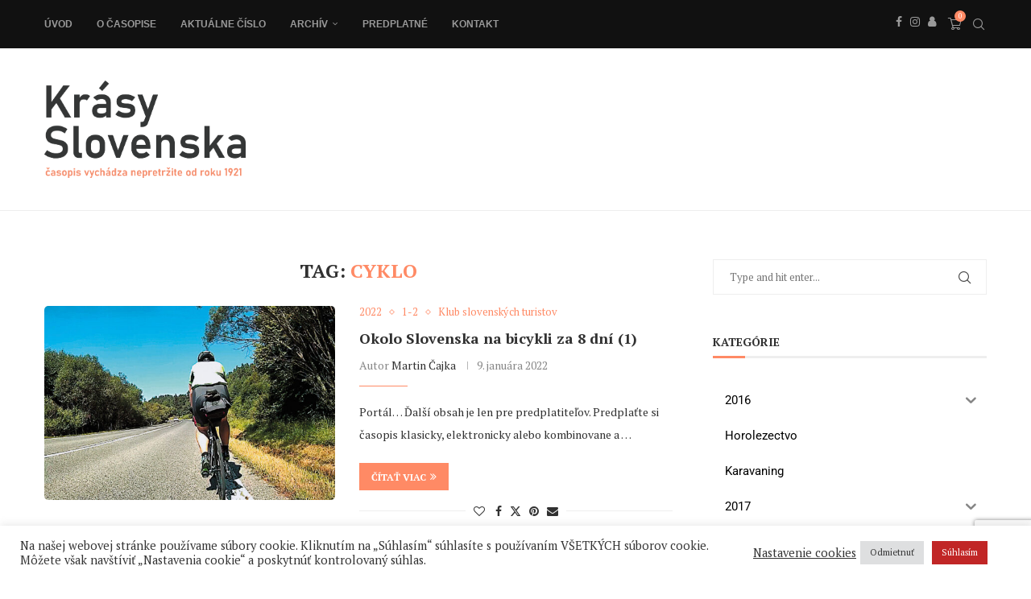

--- FILE ---
content_type: text/html; charset=utf-8
request_url: https://www.google.com/recaptcha/api2/anchor?ar=1&k=6LeSV4UgAAAAAN1NGBTrMlzh8K789KWe2-Ld4hz0&co=aHR0cHM6Ly9rcmFzeS1zbG92ZW5za2Euc2s6NDQz&hl=en&v=N67nZn4AqZkNcbeMu4prBgzg&size=invisible&anchor-ms=20000&execute-ms=30000&cb=m9wujstnwqre
body_size: 48594
content:
<!DOCTYPE HTML><html dir="ltr" lang="en"><head><meta http-equiv="Content-Type" content="text/html; charset=UTF-8">
<meta http-equiv="X-UA-Compatible" content="IE=edge">
<title>reCAPTCHA</title>
<style type="text/css">
/* cyrillic-ext */
@font-face {
  font-family: 'Roboto';
  font-style: normal;
  font-weight: 400;
  font-stretch: 100%;
  src: url(//fonts.gstatic.com/s/roboto/v48/KFO7CnqEu92Fr1ME7kSn66aGLdTylUAMa3GUBHMdazTgWw.woff2) format('woff2');
  unicode-range: U+0460-052F, U+1C80-1C8A, U+20B4, U+2DE0-2DFF, U+A640-A69F, U+FE2E-FE2F;
}
/* cyrillic */
@font-face {
  font-family: 'Roboto';
  font-style: normal;
  font-weight: 400;
  font-stretch: 100%;
  src: url(//fonts.gstatic.com/s/roboto/v48/KFO7CnqEu92Fr1ME7kSn66aGLdTylUAMa3iUBHMdazTgWw.woff2) format('woff2');
  unicode-range: U+0301, U+0400-045F, U+0490-0491, U+04B0-04B1, U+2116;
}
/* greek-ext */
@font-face {
  font-family: 'Roboto';
  font-style: normal;
  font-weight: 400;
  font-stretch: 100%;
  src: url(//fonts.gstatic.com/s/roboto/v48/KFO7CnqEu92Fr1ME7kSn66aGLdTylUAMa3CUBHMdazTgWw.woff2) format('woff2');
  unicode-range: U+1F00-1FFF;
}
/* greek */
@font-face {
  font-family: 'Roboto';
  font-style: normal;
  font-weight: 400;
  font-stretch: 100%;
  src: url(//fonts.gstatic.com/s/roboto/v48/KFO7CnqEu92Fr1ME7kSn66aGLdTylUAMa3-UBHMdazTgWw.woff2) format('woff2');
  unicode-range: U+0370-0377, U+037A-037F, U+0384-038A, U+038C, U+038E-03A1, U+03A3-03FF;
}
/* math */
@font-face {
  font-family: 'Roboto';
  font-style: normal;
  font-weight: 400;
  font-stretch: 100%;
  src: url(//fonts.gstatic.com/s/roboto/v48/KFO7CnqEu92Fr1ME7kSn66aGLdTylUAMawCUBHMdazTgWw.woff2) format('woff2');
  unicode-range: U+0302-0303, U+0305, U+0307-0308, U+0310, U+0312, U+0315, U+031A, U+0326-0327, U+032C, U+032F-0330, U+0332-0333, U+0338, U+033A, U+0346, U+034D, U+0391-03A1, U+03A3-03A9, U+03B1-03C9, U+03D1, U+03D5-03D6, U+03F0-03F1, U+03F4-03F5, U+2016-2017, U+2034-2038, U+203C, U+2040, U+2043, U+2047, U+2050, U+2057, U+205F, U+2070-2071, U+2074-208E, U+2090-209C, U+20D0-20DC, U+20E1, U+20E5-20EF, U+2100-2112, U+2114-2115, U+2117-2121, U+2123-214F, U+2190, U+2192, U+2194-21AE, U+21B0-21E5, U+21F1-21F2, U+21F4-2211, U+2213-2214, U+2216-22FF, U+2308-230B, U+2310, U+2319, U+231C-2321, U+2336-237A, U+237C, U+2395, U+239B-23B7, U+23D0, U+23DC-23E1, U+2474-2475, U+25AF, U+25B3, U+25B7, U+25BD, U+25C1, U+25CA, U+25CC, U+25FB, U+266D-266F, U+27C0-27FF, U+2900-2AFF, U+2B0E-2B11, U+2B30-2B4C, U+2BFE, U+3030, U+FF5B, U+FF5D, U+1D400-1D7FF, U+1EE00-1EEFF;
}
/* symbols */
@font-face {
  font-family: 'Roboto';
  font-style: normal;
  font-weight: 400;
  font-stretch: 100%;
  src: url(//fonts.gstatic.com/s/roboto/v48/KFO7CnqEu92Fr1ME7kSn66aGLdTylUAMaxKUBHMdazTgWw.woff2) format('woff2');
  unicode-range: U+0001-000C, U+000E-001F, U+007F-009F, U+20DD-20E0, U+20E2-20E4, U+2150-218F, U+2190, U+2192, U+2194-2199, U+21AF, U+21E6-21F0, U+21F3, U+2218-2219, U+2299, U+22C4-22C6, U+2300-243F, U+2440-244A, U+2460-24FF, U+25A0-27BF, U+2800-28FF, U+2921-2922, U+2981, U+29BF, U+29EB, U+2B00-2BFF, U+4DC0-4DFF, U+FFF9-FFFB, U+10140-1018E, U+10190-1019C, U+101A0, U+101D0-101FD, U+102E0-102FB, U+10E60-10E7E, U+1D2C0-1D2D3, U+1D2E0-1D37F, U+1F000-1F0FF, U+1F100-1F1AD, U+1F1E6-1F1FF, U+1F30D-1F30F, U+1F315, U+1F31C, U+1F31E, U+1F320-1F32C, U+1F336, U+1F378, U+1F37D, U+1F382, U+1F393-1F39F, U+1F3A7-1F3A8, U+1F3AC-1F3AF, U+1F3C2, U+1F3C4-1F3C6, U+1F3CA-1F3CE, U+1F3D4-1F3E0, U+1F3ED, U+1F3F1-1F3F3, U+1F3F5-1F3F7, U+1F408, U+1F415, U+1F41F, U+1F426, U+1F43F, U+1F441-1F442, U+1F444, U+1F446-1F449, U+1F44C-1F44E, U+1F453, U+1F46A, U+1F47D, U+1F4A3, U+1F4B0, U+1F4B3, U+1F4B9, U+1F4BB, U+1F4BF, U+1F4C8-1F4CB, U+1F4D6, U+1F4DA, U+1F4DF, U+1F4E3-1F4E6, U+1F4EA-1F4ED, U+1F4F7, U+1F4F9-1F4FB, U+1F4FD-1F4FE, U+1F503, U+1F507-1F50B, U+1F50D, U+1F512-1F513, U+1F53E-1F54A, U+1F54F-1F5FA, U+1F610, U+1F650-1F67F, U+1F687, U+1F68D, U+1F691, U+1F694, U+1F698, U+1F6AD, U+1F6B2, U+1F6B9-1F6BA, U+1F6BC, U+1F6C6-1F6CF, U+1F6D3-1F6D7, U+1F6E0-1F6EA, U+1F6F0-1F6F3, U+1F6F7-1F6FC, U+1F700-1F7FF, U+1F800-1F80B, U+1F810-1F847, U+1F850-1F859, U+1F860-1F887, U+1F890-1F8AD, U+1F8B0-1F8BB, U+1F8C0-1F8C1, U+1F900-1F90B, U+1F93B, U+1F946, U+1F984, U+1F996, U+1F9E9, U+1FA00-1FA6F, U+1FA70-1FA7C, U+1FA80-1FA89, U+1FA8F-1FAC6, U+1FACE-1FADC, U+1FADF-1FAE9, U+1FAF0-1FAF8, U+1FB00-1FBFF;
}
/* vietnamese */
@font-face {
  font-family: 'Roboto';
  font-style: normal;
  font-weight: 400;
  font-stretch: 100%;
  src: url(//fonts.gstatic.com/s/roboto/v48/KFO7CnqEu92Fr1ME7kSn66aGLdTylUAMa3OUBHMdazTgWw.woff2) format('woff2');
  unicode-range: U+0102-0103, U+0110-0111, U+0128-0129, U+0168-0169, U+01A0-01A1, U+01AF-01B0, U+0300-0301, U+0303-0304, U+0308-0309, U+0323, U+0329, U+1EA0-1EF9, U+20AB;
}
/* latin-ext */
@font-face {
  font-family: 'Roboto';
  font-style: normal;
  font-weight: 400;
  font-stretch: 100%;
  src: url(//fonts.gstatic.com/s/roboto/v48/KFO7CnqEu92Fr1ME7kSn66aGLdTylUAMa3KUBHMdazTgWw.woff2) format('woff2');
  unicode-range: U+0100-02BA, U+02BD-02C5, U+02C7-02CC, U+02CE-02D7, U+02DD-02FF, U+0304, U+0308, U+0329, U+1D00-1DBF, U+1E00-1E9F, U+1EF2-1EFF, U+2020, U+20A0-20AB, U+20AD-20C0, U+2113, U+2C60-2C7F, U+A720-A7FF;
}
/* latin */
@font-face {
  font-family: 'Roboto';
  font-style: normal;
  font-weight: 400;
  font-stretch: 100%;
  src: url(//fonts.gstatic.com/s/roboto/v48/KFO7CnqEu92Fr1ME7kSn66aGLdTylUAMa3yUBHMdazQ.woff2) format('woff2');
  unicode-range: U+0000-00FF, U+0131, U+0152-0153, U+02BB-02BC, U+02C6, U+02DA, U+02DC, U+0304, U+0308, U+0329, U+2000-206F, U+20AC, U+2122, U+2191, U+2193, U+2212, U+2215, U+FEFF, U+FFFD;
}
/* cyrillic-ext */
@font-face {
  font-family: 'Roboto';
  font-style: normal;
  font-weight: 500;
  font-stretch: 100%;
  src: url(//fonts.gstatic.com/s/roboto/v48/KFO7CnqEu92Fr1ME7kSn66aGLdTylUAMa3GUBHMdazTgWw.woff2) format('woff2');
  unicode-range: U+0460-052F, U+1C80-1C8A, U+20B4, U+2DE0-2DFF, U+A640-A69F, U+FE2E-FE2F;
}
/* cyrillic */
@font-face {
  font-family: 'Roboto';
  font-style: normal;
  font-weight: 500;
  font-stretch: 100%;
  src: url(//fonts.gstatic.com/s/roboto/v48/KFO7CnqEu92Fr1ME7kSn66aGLdTylUAMa3iUBHMdazTgWw.woff2) format('woff2');
  unicode-range: U+0301, U+0400-045F, U+0490-0491, U+04B0-04B1, U+2116;
}
/* greek-ext */
@font-face {
  font-family: 'Roboto';
  font-style: normal;
  font-weight: 500;
  font-stretch: 100%;
  src: url(//fonts.gstatic.com/s/roboto/v48/KFO7CnqEu92Fr1ME7kSn66aGLdTylUAMa3CUBHMdazTgWw.woff2) format('woff2');
  unicode-range: U+1F00-1FFF;
}
/* greek */
@font-face {
  font-family: 'Roboto';
  font-style: normal;
  font-weight: 500;
  font-stretch: 100%;
  src: url(//fonts.gstatic.com/s/roboto/v48/KFO7CnqEu92Fr1ME7kSn66aGLdTylUAMa3-UBHMdazTgWw.woff2) format('woff2');
  unicode-range: U+0370-0377, U+037A-037F, U+0384-038A, U+038C, U+038E-03A1, U+03A3-03FF;
}
/* math */
@font-face {
  font-family: 'Roboto';
  font-style: normal;
  font-weight: 500;
  font-stretch: 100%;
  src: url(//fonts.gstatic.com/s/roboto/v48/KFO7CnqEu92Fr1ME7kSn66aGLdTylUAMawCUBHMdazTgWw.woff2) format('woff2');
  unicode-range: U+0302-0303, U+0305, U+0307-0308, U+0310, U+0312, U+0315, U+031A, U+0326-0327, U+032C, U+032F-0330, U+0332-0333, U+0338, U+033A, U+0346, U+034D, U+0391-03A1, U+03A3-03A9, U+03B1-03C9, U+03D1, U+03D5-03D6, U+03F0-03F1, U+03F4-03F5, U+2016-2017, U+2034-2038, U+203C, U+2040, U+2043, U+2047, U+2050, U+2057, U+205F, U+2070-2071, U+2074-208E, U+2090-209C, U+20D0-20DC, U+20E1, U+20E5-20EF, U+2100-2112, U+2114-2115, U+2117-2121, U+2123-214F, U+2190, U+2192, U+2194-21AE, U+21B0-21E5, U+21F1-21F2, U+21F4-2211, U+2213-2214, U+2216-22FF, U+2308-230B, U+2310, U+2319, U+231C-2321, U+2336-237A, U+237C, U+2395, U+239B-23B7, U+23D0, U+23DC-23E1, U+2474-2475, U+25AF, U+25B3, U+25B7, U+25BD, U+25C1, U+25CA, U+25CC, U+25FB, U+266D-266F, U+27C0-27FF, U+2900-2AFF, U+2B0E-2B11, U+2B30-2B4C, U+2BFE, U+3030, U+FF5B, U+FF5D, U+1D400-1D7FF, U+1EE00-1EEFF;
}
/* symbols */
@font-face {
  font-family: 'Roboto';
  font-style: normal;
  font-weight: 500;
  font-stretch: 100%;
  src: url(//fonts.gstatic.com/s/roboto/v48/KFO7CnqEu92Fr1ME7kSn66aGLdTylUAMaxKUBHMdazTgWw.woff2) format('woff2');
  unicode-range: U+0001-000C, U+000E-001F, U+007F-009F, U+20DD-20E0, U+20E2-20E4, U+2150-218F, U+2190, U+2192, U+2194-2199, U+21AF, U+21E6-21F0, U+21F3, U+2218-2219, U+2299, U+22C4-22C6, U+2300-243F, U+2440-244A, U+2460-24FF, U+25A0-27BF, U+2800-28FF, U+2921-2922, U+2981, U+29BF, U+29EB, U+2B00-2BFF, U+4DC0-4DFF, U+FFF9-FFFB, U+10140-1018E, U+10190-1019C, U+101A0, U+101D0-101FD, U+102E0-102FB, U+10E60-10E7E, U+1D2C0-1D2D3, U+1D2E0-1D37F, U+1F000-1F0FF, U+1F100-1F1AD, U+1F1E6-1F1FF, U+1F30D-1F30F, U+1F315, U+1F31C, U+1F31E, U+1F320-1F32C, U+1F336, U+1F378, U+1F37D, U+1F382, U+1F393-1F39F, U+1F3A7-1F3A8, U+1F3AC-1F3AF, U+1F3C2, U+1F3C4-1F3C6, U+1F3CA-1F3CE, U+1F3D4-1F3E0, U+1F3ED, U+1F3F1-1F3F3, U+1F3F5-1F3F7, U+1F408, U+1F415, U+1F41F, U+1F426, U+1F43F, U+1F441-1F442, U+1F444, U+1F446-1F449, U+1F44C-1F44E, U+1F453, U+1F46A, U+1F47D, U+1F4A3, U+1F4B0, U+1F4B3, U+1F4B9, U+1F4BB, U+1F4BF, U+1F4C8-1F4CB, U+1F4D6, U+1F4DA, U+1F4DF, U+1F4E3-1F4E6, U+1F4EA-1F4ED, U+1F4F7, U+1F4F9-1F4FB, U+1F4FD-1F4FE, U+1F503, U+1F507-1F50B, U+1F50D, U+1F512-1F513, U+1F53E-1F54A, U+1F54F-1F5FA, U+1F610, U+1F650-1F67F, U+1F687, U+1F68D, U+1F691, U+1F694, U+1F698, U+1F6AD, U+1F6B2, U+1F6B9-1F6BA, U+1F6BC, U+1F6C6-1F6CF, U+1F6D3-1F6D7, U+1F6E0-1F6EA, U+1F6F0-1F6F3, U+1F6F7-1F6FC, U+1F700-1F7FF, U+1F800-1F80B, U+1F810-1F847, U+1F850-1F859, U+1F860-1F887, U+1F890-1F8AD, U+1F8B0-1F8BB, U+1F8C0-1F8C1, U+1F900-1F90B, U+1F93B, U+1F946, U+1F984, U+1F996, U+1F9E9, U+1FA00-1FA6F, U+1FA70-1FA7C, U+1FA80-1FA89, U+1FA8F-1FAC6, U+1FACE-1FADC, U+1FADF-1FAE9, U+1FAF0-1FAF8, U+1FB00-1FBFF;
}
/* vietnamese */
@font-face {
  font-family: 'Roboto';
  font-style: normal;
  font-weight: 500;
  font-stretch: 100%;
  src: url(//fonts.gstatic.com/s/roboto/v48/KFO7CnqEu92Fr1ME7kSn66aGLdTylUAMa3OUBHMdazTgWw.woff2) format('woff2');
  unicode-range: U+0102-0103, U+0110-0111, U+0128-0129, U+0168-0169, U+01A0-01A1, U+01AF-01B0, U+0300-0301, U+0303-0304, U+0308-0309, U+0323, U+0329, U+1EA0-1EF9, U+20AB;
}
/* latin-ext */
@font-face {
  font-family: 'Roboto';
  font-style: normal;
  font-weight: 500;
  font-stretch: 100%;
  src: url(//fonts.gstatic.com/s/roboto/v48/KFO7CnqEu92Fr1ME7kSn66aGLdTylUAMa3KUBHMdazTgWw.woff2) format('woff2');
  unicode-range: U+0100-02BA, U+02BD-02C5, U+02C7-02CC, U+02CE-02D7, U+02DD-02FF, U+0304, U+0308, U+0329, U+1D00-1DBF, U+1E00-1E9F, U+1EF2-1EFF, U+2020, U+20A0-20AB, U+20AD-20C0, U+2113, U+2C60-2C7F, U+A720-A7FF;
}
/* latin */
@font-face {
  font-family: 'Roboto';
  font-style: normal;
  font-weight: 500;
  font-stretch: 100%;
  src: url(//fonts.gstatic.com/s/roboto/v48/KFO7CnqEu92Fr1ME7kSn66aGLdTylUAMa3yUBHMdazQ.woff2) format('woff2');
  unicode-range: U+0000-00FF, U+0131, U+0152-0153, U+02BB-02BC, U+02C6, U+02DA, U+02DC, U+0304, U+0308, U+0329, U+2000-206F, U+20AC, U+2122, U+2191, U+2193, U+2212, U+2215, U+FEFF, U+FFFD;
}
/* cyrillic-ext */
@font-face {
  font-family: 'Roboto';
  font-style: normal;
  font-weight: 900;
  font-stretch: 100%;
  src: url(//fonts.gstatic.com/s/roboto/v48/KFO7CnqEu92Fr1ME7kSn66aGLdTylUAMa3GUBHMdazTgWw.woff2) format('woff2');
  unicode-range: U+0460-052F, U+1C80-1C8A, U+20B4, U+2DE0-2DFF, U+A640-A69F, U+FE2E-FE2F;
}
/* cyrillic */
@font-face {
  font-family: 'Roboto';
  font-style: normal;
  font-weight: 900;
  font-stretch: 100%;
  src: url(//fonts.gstatic.com/s/roboto/v48/KFO7CnqEu92Fr1ME7kSn66aGLdTylUAMa3iUBHMdazTgWw.woff2) format('woff2');
  unicode-range: U+0301, U+0400-045F, U+0490-0491, U+04B0-04B1, U+2116;
}
/* greek-ext */
@font-face {
  font-family: 'Roboto';
  font-style: normal;
  font-weight: 900;
  font-stretch: 100%;
  src: url(//fonts.gstatic.com/s/roboto/v48/KFO7CnqEu92Fr1ME7kSn66aGLdTylUAMa3CUBHMdazTgWw.woff2) format('woff2');
  unicode-range: U+1F00-1FFF;
}
/* greek */
@font-face {
  font-family: 'Roboto';
  font-style: normal;
  font-weight: 900;
  font-stretch: 100%;
  src: url(//fonts.gstatic.com/s/roboto/v48/KFO7CnqEu92Fr1ME7kSn66aGLdTylUAMa3-UBHMdazTgWw.woff2) format('woff2');
  unicode-range: U+0370-0377, U+037A-037F, U+0384-038A, U+038C, U+038E-03A1, U+03A3-03FF;
}
/* math */
@font-face {
  font-family: 'Roboto';
  font-style: normal;
  font-weight: 900;
  font-stretch: 100%;
  src: url(//fonts.gstatic.com/s/roboto/v48/KFO7CnqEu92Fr1ME7kSn66aGLdTylUAMawCUBHMdazTgWw.woff2) format('woff2');
  unicode-range: U+0302-0303, U+0305, U+0307-0308, U+0310, U+0312, U+0315, U+031A, U+0326-0327, U+032C, U+032F-0330, U+0332-0333, U+0338, U+033A, U+0346, U+034D, U+0391-03A1, U+03A3-03A9, U+03B1-03C9, U+03D1, U+03D5-03D6, U+03F0-03F1, U+03F4-03F5, U+2016-2017, U+2034-2038, U+203C, U+2040, U+2043, U+2047, U+2050, U+2057, U+205F, U+2070-2071, U+2074-208E, U+2090-209C, U+20D0-20DC, U+20E1, U+20E5-20EF, U+2100-2112, U+2114-2115, U+2117-2121, U+2123-214F, U+2190, U+2192, U+2194-21AE, U+21B0-21E5, U+21F1-21F2, U+21F4-2211, U+2213-2214, U+2216-22FF, U+2308-230B, U+2310, U+2319, U+231C-2321, U+2336-237A, U+237C, U+2395, U+239B-23B7, U+23D0, U+23DC-23E1, U+2474-2475, U+25AF, U+25B3, U+25B7, U+25BD, U+25C1, U+25CA, U+25CC, U+25FB, U+266D-266F, U+27C0-27FF, U+2900-2AFF, U+2B0E-2B11, U+2B30-2B4C, U+2BFE, U+3030, U+FF5B, U+FF5D, U+1D400-1D7FF, U+1EE00-1EEFF;
}
/* symbols */
@font-face {
  font-family: 'Roboto';
  font-style: normal;
  font-weight: 900;
  font-stretch: 100%;
  src: url(//fonts.gstatic.com/s/roboto/v48/KFO7CnqEu92Fr1ME7kSn66aGLdTylUAMaxKUBHMdazTgWw.woff2) format('woff2');
  unicode-range: U+0001-000C, U+000E-001F, U+007F-009F, U+20DD-20E0, U+20E2-20E4, U+2150-218F, U+2190, U+2192, U+2194-2199, U+21AF, U+21E6-21F0, U+21F3, U+2218-2219, U+2299, U+22C4-22C6, U+2300-243F, U+2440-244A, U+2460-24FF, U+25A0-27BF, U+2800-28FF, U+2921-2922, U+2981, U+29BF, U+29EB, U+2B00-2BFF, U+4DC0-4DFF, U+FFF9-FFFB, U+10140-1018E, U+10190-1019C, U+101A0, U+101D0-101FD, U+102E0-102FB, U+10E60-10E7E, U+1D2C0-1D2D3, U+1D2E0-1D37F, U+1F000-1F0FF, U+1F100-1F1AD, U+1F1E6-1F1FF, U+1F30D-1F30F, U+1F315, U+1F31C, U+1F31E, U+1F320-1F32C, U+1F336, U+1F378, U+1F37D, U+1F382, U+1F393-1F39F, U+1F3A7-1F3A8, U+1F3AC-1F3AF, U+1F3C2, U+1F3C4-1F3C6, U+1F3CA-1F3CE, U+1F3D4-1F3E0, U+1F3ED, U+1F3F1-1F3F3, U+1F3F5-1F3F7, U+1F408, U+1F415, U+1F41F, U+1F426, U+1F43F, U+1F441-1F442, U+1F444, U+1F446-1F449, U+1F44C-1F44E, U+1F453, U+1F46A, U+1F47D, U+1F4A3, U+1F4B0, U+1F4B3, U+1F4B9, U+1F4BB, U+1F4BF, U+1F4C8-1F4CB, U+1F4D6, U+1F4DA, U+1F4DF, U+1F4E3-1F4E6, U+1F4EA-1F4ED, U+1F4F7, U+1F4F9-1F4FB, U+1F4FD-1F4FE, U+1F503, U+1F507-1F50B, U+1F50D, U+1F512-1F513, U+1F53E-1F54A, U+1F54F-1F5FA, U+1F610, U+1F650-1F67F, U+1F687, U+1F68D, U+1F691, U+1F694, U+1F698, U+1F6AD, U+1F6B2, U+1F6B9-1F6BA, U+1F6BC, U+1F6C6-1F6CF, U+1F6D3-1F6D7, U+1F6E0-1F6EA, U+1F6F0-1F6F3, U+1F6F7-1F6FC, U+1F700-1F7FF, U+1F800-1F80B, U+1F810-1F847, U+1F850-1F859, U+1F860-1F887, U+1F890-1F8AD, U+1F8B0-1F8BB, U+1F8C0-1F8C1, U+1F900-1F90B, U+1F93B, U+1F946, U+1F984, U+1F996, U+1F9E9, U+1FA00-1FA6F, U+1FA70-1FA7C, U+1FA80-1FA89, U+1FA8F-1FAC6, U+1FACE-1FADC, U+1FADF-1FAE9, U+1FAF0-1FAF8, U+1FB00-1FBFF;
}
/* vietnamese */
@font-face {
  font-family: 'Roboto';
  font-style: normal;
  font-weight: 900;
  font-stretch: 100%;
  src: url(//fonts.gstatic.com/s/roboto/v48/KFO7CnqEu92Fr1ME7kSn66aGLdTylUAMa3OUBHMdazTgWw.woff2) format('woff2');
  unicode-range: U+0102-0103, U+0110-0111, U+0128-0129, U+0168-0169, U+01A0-01A1, U+01AF-01B0, U+0300-0301, U+0303-0304, U+0308-0309, U+0323, U+0329, U+1EA0-1EF9, U+20AB;
}
/* latin-ext */
@font-face {
  font-family: 'Roboto';
  font-style: normal;
  font-weight: 900;
  font-stretch: 100%;
  src: url(//fonts.gstatic.com/s/roboto/v48/KFO7CnqEu92Fr1ME7kSn66aGLdTylUAMa3KUBHMdazTgWw.woff2) format('woff2');
  unicode-range: U+0100-02BA, U+02BD-02C5, U+02C7-02CC, U+02CE-02D7, U+02DD-02FF, U+0304, U+0308, U+0329, U+1D00-1DBF, U+1E00-1E9F, U+1EF2-1EFF, U+2020, U+20A0-20AB, U+20AD-20C0, U+2113, U+2C60-2C7F, U+A720-A7FF;
}
/* latin */
@font-face {
  font-family: 'Roboto';
  font-style: normal;
  font-weight: 900;
  font-stretch: 100%;
  src: url(//fonts.gstatic.com/s/roboto/v48/KFO7CnqEu92Fr1ME7kSn66aGLdTylUAMa3yUBHMdazQ.woff2) format('woff2');
  unicode-range: U+0000-00FF, U+0131, U+0152-0153, U+02BB-02BC, U+02C6, U+02DA, U+02DC, U+0304, U+0308, U+0329, U+2000-206F, U+20AC, U+2122, U+2191, U+2193, U+2212, U+2215, U+FEFF, U+FFFD;
}

</style>
<link rel="stylesheet" type="text/css" href="https://www.gstatic.com/recaptcha/releases/N67nZn4AqZkNcbeMu4prBgzg/styles__ltr.css">
<script nonce="9345LnuyO_HECp3jl4At8w" type="text/javascript">window['__recaptcha_api'] = 'https://www.google.com/recaptcha/api2/';</script>
<script type="text/javascript" src="https://www.gstatic.com/recaptcha/releases/N67nZn4AqZkNcbeMu4prBgzg/recaptcha__en.js" nonce="9345LnuyO_HECp3jl4At8w">
      
    </script></head>
<body><div id="rc-anchor-alert" class="rc-anchor-alert"></div>
<input type="hidden" id="recaptcha-token" value="[base64]">
<script type="text/javascript" nonce="9345LnuyO_HECp3jl4At8w">
      recaptcha.anchor.Main.init("[\x22ainput\x22,[\x22bgdata\x22,\x22\x22,\[base64]/[base64]/MjU1Ong/[base64]/[base64]/[base64]/[base64]/[base64]/[base64]/[base64]/[base64]/[base64]/[base64]/[base64]/[base64]/[base64]/[base64]/[base64]\\u003d\x22,\[base64]\\u003d\x22,\x22MTbDv3Ehwq06w5bCrhtQX8KCZQx0wo5QLcO7w6M8w5PCgGo1wrTDjcOOFgDDvwrDlnxiwr49EMKKw4gjwr3CscOMw7TCuDRMYcKAXcOVDzXCki3DlsKVwqxHacOjw6cOccOAw5d/[base64]/DkybCncKCwo4LwpQMCDRjc8KnwqFVw7VMw6lueScbUMOlwodlw7HDlMOcL8OKc2NpasO+ATl9fA/[base64]/Di2Eaw4pLNAgrUAN4wrFhw4bClQLDsx/CnUt3w5gMwpA3w6FvX8KoHEfDlkjDsMKywo5HHllowq/[base64]/CusKXw7cdPMOYUEhCfibDp8OLwrt5M2PCsMKNwrBAaDhgwo8+KVTDpwHCpXMBw4rDq1fCoMKcO8KKw409w7A2RjAmUzV3w5jDsA1Bw4PCkhzCnwtPWzvCkMOWcU7Cp8ODWMOzwq03wpnCkWJJwoASw4xyw6HCpsOqZX/Ch8Kuw5vDhDvDlcOHw4vDgMKmZMKRw7fDlRApOsO3w4ZjFkQlwprDiwHDqTcJMUDClBnCmWJAPsOiNwEywrA/w6tdwrfCkQfDmgPCr8OcaFBed8O/[base64]/DtMKgOMOMwpLDp8KwSXvCrsO/w4/Cs8KTwqVNU8OIwoDCsDDDrRPCscOew4LDgEPDn0QEMW4sw4MxA8OIAMKlw61dw5oFwq3DrcOFw6EFw7HDvmkpw5YTacKALwXDvCN/[base64]/Cm1lTw7JXw5dRUFZmw4LCuMKARHF6wrVzw41jw6LCtz/Dv3vCr8KEZCbCgGvCqcO0IcO/[base64]/CjcOxTMKZCcO2QcOKQmXCoS3CpCbDnSE2JEAmUFMIw4spw6vCrAnDhcKAcmMEKgnDocKYw4Y6w6FgRyrCpsOTwq3CgMOow6/CpXfDpMOtw6t6wqLDhMOyw7NzIifDhMKRWsKbP8KBbsKECMK5fcKnLzVHQTLCtmvCpMOudFzCr8KHw6bCusOqwqfDpQXCrHkqw7fDjE4xUS/DoXRgw63ComTDmh0AdinDhholPcK7w6s/[base64]/Ds8K0WnTCmBANw7PDklB+N1YlKm5tw6d7RSlWw67CpiFmTknDvX7Ch8O4wp9Mw7rDuMOoBcOew4ERwqfCtE9twozCnBvClhdYw4xow4JUY8KNQMOvccKvwrhNw5TDunh5wrvDpAUJw49ww4hlAsOaw4QNHMKOLcKrwrUdL8OcCzXCsRjCrsKgw45/[base64]/[base64]/[base64]/[base64]/f8KXIGXDm8O1w7zDl8OyJcKBSTLDhTFjV8KoKnxdw43Dj1TDnMOYwpQ/Exwcw5E9w6/ClsOFwoPDicKpw60mI8OQw7xywofDt8KuN8KmwrJeTVrCmjfCscOmwqDDuQIOwrM3YcOJwr/DkcOzW8OAw5RKw4HCskQMFTRSNngoH2/CucOTwpByVXDDtMOuMwDCvzBIwqjDpcKPwoDDhcKpdx98ARB3MnQna03Cv8OtIRZYwr3DkRfDh8OIPFZsw74Uwr52wp3CicKuw5dKYUNyAMOYYBg5w5IadsKmIx3CvsOFw7BiwoPDl8O+RsKRwrHCjmzCon5KworDosOyw4vDtXLDrcO+wp/Dv8OrKsK8EMKZRMKtwrrDssOfOcKJw5fCi8KNwo0CAAvDrFXDsFhkw4VnEMOSw7x7dsK0w7UsM8OEQ8OIw6lZw6tnQhLCk8K0XmnDvQ7CohXDlcK2IsOqwow/wonDvDoQEhAxw49rwqcCbsKxcmvDlwZ4f1HCr8Kvwq4/A8KQTsKdw4MyVsOjwq40L1lAwofDqcKlYwLDnsOrwq3Du8KcCwB+w65dMxxXAwXDnwBXBUZWwqzCnHgHU3BhdMOVwrjDqcKcwqfDpCVnPQjCtcK6eMK2GsONw5XCjTU0w5AeeH/Dg1oiwq/CvDwEw4LDgC7Dt8OBFsKAw5QxwoJNwpUywo5lwoNrw5fCnh1OBMOudMOOBFHCumvCs2QQXBdPwp43w6FKw5V+wrk1w47Ch8OHDMKxw7/CoE9hw4QIw4jClQV2w4hdw67Cg8KqFlLCpkNWMcOYw5M7wog5w4vClnXDh8K3w7UHEG1TwrgPwphzw5EJVUpqwpjDrcKkT8OCw7/Cu1E6wpMfVBhEw4bCkMKcw4MIw5LChgI2w7zDgh1cf8OgZMOvw5TCsUFCwpzDqRY3IlvCvzMrw7wfwqzDgEFmwroRBAHCncKNw5vCpVLDqsOswqhCZ8K7asK7Tyg/woTDhTzCrcO1eWZUQhMwfy7CqQEjTX4Kw5MVURQ9VcKqwolywq7CmsOLwoHDkcOIWX9owq7CnMKCMVwcwonDrQc3KcKVIEVMfRjDj8OFw43Cl8OXZMOnDWB/woBaekfCscO1YjjCtMK+HcKGSULCqMKTLBU5GsO1PmjCpMOBf8KQwqTCox9cwpbCqGp8PsOBEsOIWnEBwpnDuRQAw5soCjoZEGVRPcORTlw3wqsVw6/ColAzQ07DrifCrsKLIn8pw49/[base64]/Cv8ONHcKhwrLCiV4Ew6EZdsKZwrnDnMOVECcxw5bDm3/Cn8OeGxDDt8O+wqrDhMOgwozDggPDjcK7w4XCgGQLGEgpVDB3V8KUOlE8Sgd+LA3CvjLDs3J0w4jCnSI3MMOww7BBwqbCpDXDmFLDvsK/wqw4MxYLF8KLWgjDncOYBjnCgMO5w6t1w60sBsOrwoluBMKgNTBdQsKVwqvDlC49w4XCjhnDpU7ClHDDh8O6wpB7w5bCnyDDoTddwrUhwoPDhsK+wqgKW1bDlcOZbhFQEExBw64zJnHDp8K/esKDM0l2wqBawoNHPcKPa8OVw5rDg8KEwr/DmS49AMKXE2HCvEJqEC0lwq9gEFRXDsKJDVQaR1QfI2t2Slk5OcOdQRAfwqfCvVzDpsK6wqwXw7zDnEDDvSdHUMKow7PCoRoVAcK2GnnCu8OMw5w+w4bCoSgRw5bDi8Kjw5zDocOSFsKiwqrDvgtwH8OKwrp6wro6w78/F2JnOFQsacKGwpPDlcO7TMOywo/DpGUGw7/[base64]/DMK+e1LCp8KSwr43f2TDssKXZCPDjcKXQsO5wqHCkzQowo/[base64]/[base64]/[base64]/DqsOmBw7CgjfDqcO4TMOGCktXT8KmSV7CgsOUOcOew7p/PcOoSF/Dq2U7fMODwrjDqGrCgsKkNS8cWC7Cqitdw7FDZsKSw4bDnDlqwrgqwqLDmS7Dqk3Do2LDrMKdwo9yP8K+E8Ktw41jwoXDphHDqcKawoXDu8OaAMKQXMOeHjs0wr7CrCXCqznDtnciw61aw4LCkcOrw712C8KLe8KKw7nCvcKwUsO0w6fDnwDCrU/CgyzCr1M3w7l7esKEw51tUhMIwqDDsVVxcGPDmiLDqMKyZ2Frwo7CpwvDlC9rw4tGwprDjsO9wrR5WsK+I8KDAsOQw6c0w7fCvzY4H8KBRsKJw77CnsOywq/DpcKBccKrw6/CjMOOw47CsMK2w6cEwqtlTiM+C8Kow53DnsOFHFEFDV0DwpweFCLDrcOSPMOew7zCmcOow7/Dt8ORJ8OURSjDmsKBAsKWQ37DiMKKwowkwp/DlMONw4nDnTLCuHzDjcKzbSfCjX7DlldlwqPCl8OHw4MwwrjCscK3N8K0w77DiMK8wrApcsK1wp7CmirDhB/CrCHCgxbCo8OpR8KDw5nDscOFwqvCncOvw5vDiTTCrMOsIMKLLCbCn8ODF8Kuw7AyH3lcN8OufsKXLxU9dh7DoMKAwojDusO/woguw5oJJSrDlmHDl07DqMOqwo3DnFcnw4BsVmc6w5vDtBfDkj9mGVDDuwNww7vDkhzCosKewoDDqjnCpMOqw6RCw6IpwrhjwojDlMOMwpLClG1nNC1LVF08wrrDnMO3wojCssK+wrHDu2DCuQpzYh1oL8KTI3/[base64]/Cu8OYbsOOPEgLZyzCpCxgwrkewprDsRrDvwQCwpPDksO1SMKuM8Kjw7fDo8Kxw4VVGcOAJMKxf2nCrTXCmx84FnjDs8K+woR7LEhCwrrDomE9Jj3Co1YdB8KqWEwGwoPCiCnCoAEmw6Z+wrRQAG/[base64]/FsK8w4YLdCfCv8KKXcK8bcKwZTXCgn3Dnl3DhE3CgcKON8KUFsOJLn/DtTXDpgnDvMOfwpbCrMKWw4Y1f8OYw5pPHTrDqE3CuGXCl1fDsBInSEbCi8Oqw63DvsKfwrHDgmN4YiPCjFdbD8Ojw4jCt8KDw5/[base64]/[base64]/[base64]/VsOtal08YMKDwobCkV/CvRxjw63DkEHCncK8w7rCkiHCrsKXwrTDoMKuOMOaHSjCrMOqd8K3HTIaX2B4QFjCsWJdwqfCmizDijTDg8O/NcK0ekIhdGbDs8Kmw4UDFibCgcOwwpDDjMK4wpkAM8Kqwr5tTMK5LcOxWcO1w7nDiMKwMm/Ctz1PTHMZwp8DYMONR3pEZMOEw4/CtMORwrxdP8OSw5vDkTAmwoTDsMOew6fDpsO0wpJ0w6bDil/DrArCosK5wqvCsMK7w43CrcOOw5HClsKeXns2HMKLw5BVwqMiFFDCjHvDosOAwpfDm8KVKcKfwpPCmsOvBFMOVg4wDMKJTcOGw7vDhGPCiUAgwpLCl8KCw4XDhTjCp0zDgADDsXHCoWNUw6EGwroFw6ZTwpLDuWsTw4gNwovCo8OQD8K/w5QPQMKww67Dl0fCnmBdUQxSM8KbYnzCgMKrw658XiXCicKmcMO7KhYvw5dNQChRETJowqFBFzkcw4cNwoB/bMOOw7tRU8OuwqrCmm9zaMK9woLCtMKCScOhbMKnU1zDqcO/wqJzw74Ewqo7GsK3w5d4wpTDvsKaGMKibE/Dp8Kww4/[base64]/CgEVow5PDh0smw7RzwqVkwqnCm8KTwofClVMlwpbDpH8SGMKbOy0fdcO4WmpmwoI9w6ITBw7DvAHCo8OVw5liw5fDnMOMw7pBw7NTwqNaw7/[base64]/CmGMASsO3bGfDpWbDp8OQVE7DhxdPFkBAZcKrMglBwqcowqfDtFpnw7jDmcK8wpbCgDcRI8KKwrbDvMOwwplYwqAFIEYacSTDriHDsynDqVbDrsKHE8KIw4/[base64]/DocKww4HDrEDCmcOccsKJIHrDrsKCEkzCkCpnOSdIYMKIwonDvcKEwpzDmGw3AcKoFVDCuEkgw5Zpw7/[base64]/DlEYdw67CiAcsb8OdE3MXMWDDnDPDlwBZw6dpCX5Jw6lRRsOCCzA/w4nCoCLDqMKpwp40wprDrMKFwp7DqzUGPsK9wp/Cr8KHRMK9aSPCiz3DgVfDl8OGXMKRw6M6wpXDogAxwq5NwoLCoX0Hw7bCsVnDvMOwwo/[base64]/[base64]/CtkUhwobDrcO2w5ILwrbCicOZc8Okwpktw43Dj8KFwq7DhcKAwoDCuUzCqi/CgmBMD8OHLsKAehMOw5FSwptnwqrDp8OFHWHDsVU/NcKOFFzDvx8MHcO+wqzCqMOcwrPCjcO1NkXDnMKfw4Eww47DjADDlzAsw6HDnXE8wpnDnMOmWcK2w47DkcKbFG0VwrnCvWMhHsOlwpU/[base64]/[base64]/DpGPCgRbCusOvwrLCjsODLMOKw794wr4aKn0qGi5hw7FHw4vDrHXDtsOXwobCgsKzwqTDlsK7RQpvMz1HMHwlXmjDtMORw5o8w6kMBMKlQ8Oyw5nDtcOUQMOiwqvCsWZTOcOaJUfCt3Iaw47Dq1/CvUgZbMOMwoYXw73DvRA+OSnClcKxw5E/U8Ksw7rDlcKec8Oiw6Jbd0jCnWDDvzBUw7zCsndCf8KpOHLDlh1nw6V9UsKfDcKkO8KtQkpGwpY+wpJ9w4kaw51nw7XClxQ9fVdmGcKfw787B8OEwoPChMONSMKHw4zDmVJ8NcOyUsKzaX7CrAwnwoJlw5LDolR/aUJVw4zCmSMkwo5dQMOkO8O4QQYiMThUwrXCqWVKwrDCgE3CqUHCo8K3T1XCqEhUM8Ocw7J8w7IFGMK7MxoHDMOXZsKcw4R7w6ExHiR9b8Onw4vCs8O2ZcK3CCjDoMKfe8KUwo/DisKpw4Mww7LDuMOxwrpgJxgfwovDvsOXTS/DtcOPZcOPwoIoeMOFY1QTQwjDhMOxf8KJwqbCkMO4S13CrxfDu1nCqDZybsOCJ8ONwonDjcOfwrFBwqhgQHtsGMOswotbNcOfTwHCr8OwdUDDuAwdckp1B3LCjsKGwqQgVibCtsKqW2rDkSfCsMOKw4Y/BsKLwq/DmcKjdMOIF3nDlsKJwpEowovCkMKPw7bDt1jDjQsuwp8pwoc9w4XCncKvwobDl8O8YsKFGMOzw7NGwprDscKrwohRw7PDvCRHDMKeFMObcAnCtMK6F2PClcO3w4Itw5F4w64TKcOLNsKmw6AUwonCs1rDvMKSwr/[base64]/Dkx5UByrCqcOIwr7CtMO9fsKtw4EDdmTDqsKBQwk3w6/CkcKkw5Uow5oDw5LDm8Kla3oDK8OQGMOuw7PCp8OXXcKyw5QuIsKhwqXDkSNAKcKdc8OJBMO6McKDHivDtMOIXVpqGj5IwrF4Ox9BBcKfwo1FWgdAw4MQwr/CpQbDiG5Ywp9vejjCssKVwo0LCsKxwrYRwrTDtlfCgW9mfHXDlcKtM8K4RlrDiFbCtWAWw7TDhEJkeMKOwqlHeCrCnMOUworDncOCw4jCosOrWcO8F8KlXcOFOsOTwpMeYMO0KGgHwqzDrkLDt8KMTsOsw7Y/JcOaQcO/w7l3w7MjwqbCiMKVWjvDuhnCkRIiw7PCkxHCmsKvZcOgwpMqdsK8HxQ6w4lWQsKfDC4eHl5dwrjDrMKow4nCjScJQsKdwrVGOELDqjg9AMOZVMKtwqwdwqBaw6ofwo/Ds8KdV8OuTcKhw5PCuV/DiichwpPChcO1McOKecKkU8O9EsKXIcKgfcKHOBVzBMOUfQY2JH8Rw7J8H8OoworCisOuwr3DgxbDpAnDkcOxZcKWe1NEwpU6CRBSHMKEw5suB8OEw7XCn8OjPHcDWsKMwpXCtU9XwqPCtQXCpQI3w7Z1NHgxw5/Dk05PWEjCoyhKw63CtnLCvWgNw7U2G8OWw5vCuQTDjcKWw5I1wrjCqW5jw55MVcOTesKUWsKvXXLDkTt4VHUaAcKFGjRowqjCllnDrMOmw6/CscKRCwMHwo4bw5JzVCEDwrLDs2vCicKtPg3CtivDkBjDhMKBNgovTklAwq/CvcOWacKewofCgMOfN8K3RcKZQxDDrMKQJl/CkMOdIwhvw7REbyAwwr1iwo8AAsOqwpQSw7jCi8OVwp4IH03Ctwp2FHDDs2rDp8KJw6nCg8OMKsK/wrvDqFVVwoJNWMKJw5JweyHCmcKdW8K/wpIYwp4efVomfcOaw4nDnMOFTsKDPMObw6zCmAM0w47ClsKjJ8K9DAnDg08Iwq/[base64]/[base64]/w4I0dH4sAAxMwrVvwpTCtmQ1R8K1w6fCoywCPQTDhw52NMKQM8OIcD7DqMO5wp8UCcKmICluwrU9w5/[base64]/wpHCi8OUMsKjBycIHMOyw6/CkkrDo1c4wpvDpsOXwoHCnMOIw4bCtsK+woIjw5rCsMKUI8K7wqvCrgllwq4YU3TCqcKOw5jDvcK/KMOeSVHDvcOCcRXCpkTDucOCw6c2DMK8w6jDkk3Cn8K8ZR1VC8KpdMO5woHDnsKJwp42wp7DlGBHw4LDgcKpw5xIEMKMccKQaEjCv8OYCMK2wo8GM3kLasKjw7liwpZSB8KgLsKKwr7CmSHDuMK0DcKhNUDDgcOQOsK1EMOvwpBYwrPCrMKEUUwmYcOCVTQrw7ZKwpN/WC5TR8O/Uh5vBsK7OC7DvH/CjcKtw5RIw7PCncKew7jCl8K5cGsjwrNfWMKqBGLDvcKLwqVQJwVowoHCnT7DoA08LsOGw69KwqJSZcKmQsO9w4TDmkkwKShaSSjDt2XCoWrCtcOCwobCh8K6S8KyHXEXwoXDigouFsKUw4TCo2APIWfCkAAvwqNdLsKbLi/[base64]/Cg2l9woJCEirCm3zDqcKnwpPCusK6wrxzw7PCp8KfDEPDo8K2KcKhwq5hw6xzw5PCk0YQwroawpTCrClMw6nDpsKpwqdLdwXDuGQvw7nCjUbCjGXCscORPsK+ccK4wrPDocKEwozCksKbI8KMwrTDjsK/w7BLw5dVdCQGdnQ6dMOhdgPDjcKPUsKnw6V6IklcwpBTW8K/FMOKf8Oyw7xsw5piJ8Ouwr1LPMKfw6UIw7pHY8KJcsOKDMOoE0xUwpvCin3DrMODwqTCmMKyScKOZFA+Ok0oXlJzwoc/GiLCksKtwrhQEUAowqtxIFfDtsO1w5rCgDbDksOkVMKrAMKhwrJBa8OoBHohRmN6TxfCm1fDisKUQsO9wrTCnMKmUxTCu8KgWTnDmMK5AxoNLsKdYcO5wqnDmy3Dm8K+w7zDnMOjwpTDrWFeJA4DwrI6e23DjMKSw5dqw7gqw4k/wrbDrcKndH8dw6RVw5jCoHrDvMOxG8OFKMOGwobDq8KFVV4XwpE/WHI/LMOZw53CpSbChsKWwrECaMKtFT8Yw4rDnnDCtSrCpkjCpsOTwrxTe8OKwqXCnMKwaMKQwoVpw7LDtkDDqcO6JMKywqx3woNuWhobwqbCqMKFSEIcw6VHw5fCiCdfw7Q5Ticrw7A/[base64]/Ct3Isw61/[base64]/Cmkc/w40TbsOyLwJRwqg6N0jDk8Otw6Buwpd/VXTDt3gIScKhw7VOOsOJKmzCusKIwrvDihXCgMKewrsMwqRmBcOYNsKhw4rDssOuV0fCgcKLw4fCkcKdKHvDtVXDvHZQwr08wqbCjMOVQXDDuRfCn8OqMifCrsOpwq9SBsOtw7guw49BOiw7ScKycWDCoMOdw71Sw7HCiMK2w4tMLC7DgV/[base64]/DtXnCn0bDrCdLw5k5wq/CoWdfBElOWcK9JGIHNcOrwpIvwrM5wo0rwoULSDLDoAdqC8O5dsKpw4HCksOIwobCn2Ugc8OSwqUpSsO/TEd/egsnwos0w4V9w6HCkMKhZcOAw7fDvMKhSEIEN1zDm8OOwokkw51kwqDDlhPClsKVwq1cwrfCsSvCr8OIEhEQBiDDncOvTHYXwqzDqR/DgMONw71oEUMgwq8gOMKjRcO6w5QJwp4aEsKnw5TCpcO1KMKzwodEMgjDklVpN8KVJB/ClVgHwpjCi0Qnw75fe8K5Wl/[base64]/DuMKowpHCp0EUwqDChsO8d8OlwoNAKyvCtMKicEM3w5/Drx/DkTtSw4FLPk5nEUrChUbDgcKiXA3CjsKWwp8sesOHwr3DncO5w5zChcKPwojCinHCkXLDusOiL3PCgMOtaTDDtMO/wqHCrEbDp8KBGSDCt8KlWMKbwpfCrBjDiRxpw68oBVvCscOOO8KhbMOSf8O9X8KkwoRwB1jCtFjDusKJHcKcw73DlRbDj2Auw7vCm8ONwpvCq8O9MxDChMKuw4E/[base64]/[base64]/ClgrCosOywqJWw6MHOwEAwrdGGC5Yw4wDwr1Kw5oyw5rCo8OJbsOlwobDg8KmK8OnK0dJPsKGGCLDmm/DtB/CrsKLHsOFP8O9woszw4vCqUDCjMObwpfDu8OrSmpvwoE/wo7DlsKawqQmA04AQsOLUlHCisO2RWjDpcK9EcK/ClnDs2FWW8ORw4zCshbDkcOWFk8swo0vwok+woQsGnEaw7Zpw5TDuzJDAsOKO8KdwqtrLnQ5BhXDnRl/w4bDnWnDq8KnUmrDtcO/LMO7wojDq8OmMsOTCcKTHn7CgMO1NQFAw4gBfMKMMMOfwoLDg383DVXDlzM1w4k2wr03ZBcTOMKBPcKmwrQAw74Ew5Fef8Kvwo9/w7lseMKFOMKgwrgwwpbClMK+PgZmRSrDmMO7wqTDi8K4w4zDv8OCwotlLSnDvMOOf8KQw6TCvH4WZcKJw5kTOm3Cp8KhwqLDhjfDr8K3EirDkVPCiGp2fsOnCB/DksKAw78Pw7vDgUM7C189B8O5wpITWcKJw4cQT3jCi8KWfm/[base64]/CnX5Sw5PCpsKBHjwIwp/CpSjDrBrCmsO8wqnCkGMWwoJtwrvCj8OyIsKyZ8OzUHxAAwwAbcOewrA/w6gjSmQoZsOmBlMoPTXDjTckV8OCbj4DAMKkAXPCgyDCqnZmw7hHw7DCpcObw5t/w6HDhQ0cCzdHwpHDpMO7w6DCiB7ClS3DncKzw7Rjwr3DhzJpwqbCsRjDoMKlw4HDsXMDwpQYw4R4w6jDv0zDkHfClXHDu8KJNz/Ct8Knwo/Dk1UnwowCCsKFwqtxB8KiWsKCw6PCu8OgDQzDrsObw7UWw6pEw57CtXFgVyHCqsOFw6nCq0pJc8OIw5bCs8KcZyjDjcOQw5FPFsOQwoMJcMKVw7guHsKZDQfCpMKQO8OAd3TDuWtAwo9zTXXCucKFwozDgMOawr/Dh8OSWGYfwoXDscK3wpcTbHHDhMK5O0zCmsO6dX3CgMOvw5ELbMOFbMKLwo86QHHDk8KAw4DDuDLCtcKbw5fCoC/DhcKTwp1yclhvInUpwqDDvsOQZDXDoy4cVcO1w75kw6Ezw6peAUzCisOXGG3ClcOQbsOIw7TDjGpqw4/CqCQ4w7xqw4zDmC/Dq8KRwpMFNsOVwqPDr8O9woHChsOkwqgCOzXDrn9lV8Ozw6vCicKAw5TClcKcw77ClMOGNsOqbBLCq8OxwqIdDUdyIsOvIXLClsOAwo/Ci8OyLMKEwrXDknbDhcKIwrTDllJ5w5/[base64]/Dl8O3wohEUBB/[base64]/w7DCi8O+wqk9UsOoHyfDtg89wqTCicOUI0LDhnl/w71JVg9uV0rCr8O0Qw0Nw6VPwoU6MzhDPRYEw6jDiMOfwqRXwqZ6NEUMJsKREj1aCMKHwrbCosK2QMOJX8O1w63CusKyLcOCHMKuwpI0wrcwwrPCo8Khw6AzwrZVw4LDgcKRFsOcX8KlZx7DssK/w5YhFH/CpMOjHlPDhWXCtzPCqi9ST3XDtCjDrUYOIkRRYcO6RsO9w41oHWPCigViNcOheBZQw7gCw7jCqcO7HMO6wpHDscKjw7VRw7VdDcKSLzzDisODV8OiwovDqj/[base64]/OcKnagg0w7bDhBgAw5nCjCTDlsKhw4U6IQXCo8Opa8KDFMOGSMKCBDZtw7A3wo/[base64]/[base64]/[base64]/DjAZ/[base64]/CpTt6QUnDocO9wpAQwpbDkMO7wr7DrAt+wpApKnbDjRoPwrvDpxvDpUBNwrrDi33DtiPCm8Kxw4wNAsKYG8K6w4zCvMK0X2QYw7bDocOoDxUYK8KESUPCsyQsw5vCulUYO8KewrtsNSXDiFtmw4zCksOpwr0Ywr5mwoXDkcOcwrprJ0/DqxxrwrZEw7vCqcOJWMKOw73DlMKUCxdtw6xiAcOkIk3DvkxVfFHCqcKDb1vDvcKRwqXDii1wwpbCocOnwpYUw4zChsO5w73CqcKPFsKPZQ5gd8Ozw6ApWnTDrsOrwo/DrFzDnMOowpXCiMKkS0tUQBHCvjHDgsKCHCDDjz7DlDjCrMOBw61+wo1zw6HCocKnwpvCh8K6JmPDs8KIw6paBicGwos/[base64]/DuwfDocKZUcKGQsKwwpDCjsKAIzHCjMOhwr7Cjx9Dw73CqEUiTcOQHz9Awp3DlVHDhMKuw5/CvMOYwrU+LMOKw6DChsK0TsK7woMGwp7DmMKMw57Ck8K1I0YQwpZVWGjDi0/[base64]/DtsKdZcO7wrAUT8Kvw5QQw6XDnzs/RcK6dF8dQsKpwqt7w4vDnibCjVQ2KWLDs8OnwqYAwp/[base64]/wpjCqivChDIdwrQnRGl9wqLCuVZPw6dWw7vCj8K/wrfDrsOfFwwaw5Vtw7p4IsKnem3Dgw3CriNuw7bCsMKoXMKmaE5Qw7Buwr/[base64]/CgRhHwpZsw4odIsKVwrXDrHpWB1J9w4gzPyNYwo/Chltaw68pw4Z8w6ZHHsOcRkMywpnDj03CmsOywpbCuMOVwqtteCnDrG07w6HDv8OXwow0wqIuwrTDuiHDqWDCg8K+ccOwwrI0RjQrYMK8ecK6VgxRY0UJccOsLsOBXcKOwod6ElhrwpfClMK4dMOWOsK/w4zCksKiw5XCiVbDmXUNVsKnWsKtHMO/F8OFIcKNw4Qkwpp1wojDkMOIbTNSUsKMw7jCm3LDiHV+I8KxMjITAhDDiXE6QGDDkHjCv8OWw5PClwFAwrHCqx4vZEIgXMKowowpw6xZw6JeFmfChXASwrkRSlLCoBjDqB7CtMOgw57Chg1gHsO9wr/DicOWMFURXQBowos+OcKgwoPCmkRZwot/HjIUw7Vww7HCgj9cPDRVw7RkWcOaP8Ksw5XDq8KGw79kw4PCmFDDt8OnwqY3IcKuwoh3w6ZHHWtWw7EDZcKpRULCqMK+c8OxbMKNfsOSAsOjFRbDvMOTScONw6U5YBl3wobDhV7DqDrCnMO9GRXCqDw/w7kGa8KRwolow6hOXMKBCcOJMx0XEwUvw7gUw6HCjkHCnl4Xw5bCvcOKcDI3WMOhw6TCv3AKw7c0UsOcw4bCnsKmwqzCsEjCjHhnQGsQHcK0L8K8JMOgL8KMwolIwqFLw7Qib8Oew6t/[base64]/CkcKtw74tJm0/GylQw68oQsOXO01QTXwjKcKOMsKtw5IBd3rDq0Ijw6Idwr9Ow6/Cv0/CvsOrZEZ6JsKeFkdxJ0nDmn92N8Kew4EvZcO2S2jCjRcHcRXDkcOZw4PDh8Kqw6zDuETDscKeK23CgsOhw5PDjcKNw7tsUkFew60aOcOEw4k5w4kJKsKfNW7DoMKgw5bDocOHwpPDoQByw5oCOMOlw6vDqSDDpcOxC8ONw4BYw4h7w41Hwq5mRU/DsXEGw4klbMOVw4BmI8Kxf8KaDTFcw5bCrAzChErCoFfDlEDCqGzDhn0lXDvCiwvDr0kZY8O2woEGwql3wp0mwrZOw4Q8bcO5LGLDkU5/VcKuw6MmZjtFwrd7aMKmw5Jtw7rCtMO8woVwDcOLw7w2FMKFwpHDpcKMw67CsA1rwp/DtwcyHsObLcKOWMKDw6UYw68Rw6F0F0HCocO+UGjCncKQc3Ziw4nCkTk+WHfDmsOowqBew6gpSVd5KsOAw6vDjUPDg8KfSsKdQsOFHMOhWS3Dv8Oyw6vCqioHw4LDicK/wrbDn2lDwrrCg8KPwoBuw704w6XDn2hHAE7CjcKWdcOUw6sAwoPDqlbDsWE8wqFjw7PCjTzDhyJGDMOnQinDoMK4OibDtiwtJ8KPwrPDjsKhXcKoZnRgw7tVH8Kow4LCvcKAw4XChcKjfzwgw7DCoHRwF8K5w5HCnAsfPSrDmsK/wrEIw6XDqXFGIcOuwp3CiT7Cu01/wo7Du8Opw4bCmcONw4h/YcOfQkUzccOpFncNFEBNw6nDinhlwoxNw5hPwpXDjltCwr3Cj20Fwp55w5xdZn3CkMKnwrlfwqZ1Mykdw6g8w7vDn8OhJQQVA3zDk03CqsKAwrvDiTw9w4cbwoXCsjTDncKYw5HCmGM1w5R/w4UjfcKjwqXCrifDsGAtV31/wqfCqzvDhHXCoAxywrfCmCnCsk1rw4Y8w7XDgwXCvMKOU8KvwojDn8OAwrAPLBNcw59OasKewprCoUPCucKnwrw0w6DDm8KywpfCpyJCwoDDiyB3IsOdLiBSwrjDi8O9w4fDvht6IsOHC8OZwp5ffcOlEihfwq0MW8ODw5Z3w5QAw7nCjns/w63Ds8KNw7zCuMK9EW8vB8OvKgvDlmfDnAtmwonCu8KlworDgTrCm8KBPF7DocKHwpnDrsOtQwvCiALCuFMBw7jDucKUCMKycMKLw6lOwpLDgsONwqElw7/[base64]/Dt8ORw6fCrzTCmcKHTz1hw5zCpn/CnE/DjCrDq8KrwpE2woTCt8OpwrlJRTdOWsO6QFMqw5LCqA5VSjxxAsOAQ8OswrfDngs3w5vDlhNhw7jDvsOqwpwfwoTCp2TCiVLCjsKrQ8KodcOfw6gPw6Z1wqfCosKifVJBbCfDj8Kkw6FEw4/CghM9w7VzIcOFwqbDg8KvQ8K9wqDDh8O8w5USwo4pPH9iw5JGMxLDlHDChsKsS3HChlvCsAZcIcKuw7PCpVpMwr/[base64]/DrMOjw4kkEk5iwpzDgMKpw7tsEhZ+w6bCi2XCkMOXbMOAw4bCo11JwqdRw75NwqXCvMKUw4NwUQ/[base64]/wo3DisOgw4HDuTbClHpcw6DCtBBvNcOMwpwWwrLChlXCo8K6ZsOUwrDDi8O2PsKcwpJFPwfDqsOGORxGAnNgMEt+EHvDr8OPH18Yw7hdwpExOBRfwqTCocOMY1Fmd8K8B1ljfC4XZcODeMOTV8KlBcK+w6cow4tWw6gUwqs7w5B6Yg8rFHhiw6QbUxzDkMK/w4RkwqPCi2vDrB/[base64]/Ds8KAw555w7zCocOsw6gGwqPCm8Opw51BwpnChE4QwrrCtMKyw6tjw4RRw7UZNMOqexLDtUHDp8KwwqA7wo7DqMO7cGHCoMKgwpXCmEh4GcKvw7hVw6vCicKId8KZGR7ChwrCmx3ClUN9H8KGWRPCgsKOwqJvwoc6NMKdwrbCrhrDvMO5MXjCsXwZNcKKacK4Hk/CgVvCnCDDnUdCV8K7wofDhRFgEztTelpOUHBkw6xGGADDv0vDu8KBw5XCkWwSQ3/[base64]/[base64]/HMO/[base64]/CllRxw4l9w7PCkcKfwpzDiMK6LMKzwqg2S8O9AcK4wobDg2wZZEfCu3bDlR/DmMKFw43CncOtwo8swpA9fBrDqgXClVXCgjDDosOBw4R4JMK8woMkQcKoLsK8BMOFw47Ct8Kfw6FVwrBjw67DhRETw4kvwoLDoyF+dMOLS8OAw7HDvcKUXgAfwonDnBRjJxNnHwvDrcOxeMK0eiM8fcK0VMKRwo3ClsOow5TDrcOsYFXCm8KXb8O/[base64]/ClMKjwr/DumHDr8ONwqvCjcKtw6LDiAA1fMOzwp5bw5bCusOGeE7CrcOUZUfDsw/DrgECwq7DoDzDnWnDl8K6QV7ChMK/w7pvdMK8Eg51ERDDqE0UwrNdBjvDmkzDgMOGw40swrpuw4Z/AsOzwqhmKMK3woF9URoWwqfDoMONP8KQYz0Ew5JOHMOEw61zGQY/w6rCncO4woVtQ3zDmcKHRsO0w4bCq8KLw7vCjw/CgsKjRT/DvGDDm17DiwYpIMKBw4vDujvDu2lERxzCtCc7w6fDuMORcVAhwpBPw4osw6XDuMKTw4pawrogwqjClcKHBcOfAsKeHcK9w6fCkMOtw6thaMOSZj1qw4/CisOdNldIWmN5ShdSw7bCqw43MB5ZVkjDvG3Dog3CjiozwpLCs2gGw5DCn3jChcOcw4JFKzElQcKDNx/CpMOvwqotOVHDu3pzwp/DrMKGBsODHSHChCoKwqFFw5QaaMK+AMOMw7XDj8OTwpNMQjtaegPCkCDDiXjDicOew7h6V8KxwoXCrEcLNibDm0zDrMKiw6LDgm9Ew63CiMKDY8OWMlZ7w6LCoEtcwoVSfcKdwpzCkC/DusKywqdiQ8Oaw7XDgFnDtCDDp8ODdAR8w4AgF2obXsKkwpR3QAbCu8KRw5gWw6/ChMK3MAhewr5fwrjCpMKJVgMHfsKNZhZGwqkQwqvCvm4rGMOUwroVIDFcIG9kGnsWw40dc8OedcOWaTLClMOwTG7CgXbCocKWacO+CGVPQMOow69MfMOYWw/DrcOmO8ODw7MOwqYiWnnDscOUT8K9UEfCvsKhw5EIw4ILw43Cq8OAw552Q20XW8Otw4MJMsKkwqUwwqxtwrh1c8KeVHPCrsOkAcKaS8OZYC/CpMOBwrzCssObSg1twoHDuSUnXxnCgX/CuQhbw6vDuC/CvAY3d0bCqFt4wrjDu8OfwpnDhnYyw7DDtcOdwoPCvCs3ZsKmwodSwrNUHcO5FxjCo8O9FcKtKH/Dj8KNw5wvw5JYO8Kbw7DDljIq\x22],null,[\x22conf\x22,null,\x226LeSV4UgAAAAAN1NGBTrMlzh8K789KWe2-Ld4hz0\x22,0,null,null,null,1,[21,125,63,73,95,87,41,43,42,83,102,105,109,121],[7059694,142],0,null,null,null,null,0,null,0,null,700,1,null,0,\[base64]/76lBhnEnQkZnOKMAhnM8xEZ\x22,0,0,null,null,1,null,0,0,null,null,null,0],\x22https://krasy-slovenska.sk:443\x22,null,[3,1,1],null,null,null,1,3600,[\x22https://www.google.com/intl/en/policies/privacy/\x22,\x22https://www.google.com/intl/en/policies/terms/\x22],\x22Tft0k3KltwgkOApYAvGXS/vc4IQ04hKv/wel/9aZG78\\u003d\x22,1,0,null,1,1769780130632,0,0,[229,110,189],null,[117],\x22RC-XArLI4UO_UBfog\x22,null,null,null,null,null,\x220dAFcWeA5vqEXWk9C7wwcOMpQldvslNYDeKcqCm0_HcrUOd875Q5rcBEYQmczjO-gHq6hevumZmM8xDas9jzO0r9zaSnw_1X4_7A\x22,1769862930658]");
    </script></body></html>